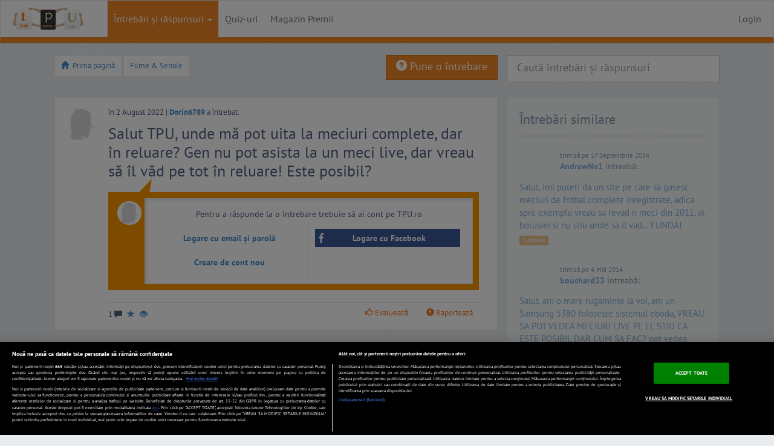

--- FILE ---
content_type: text/javascript;charset=utf-8
request_url: https://id.cxense.com/public/user/id?json=%7B%22identities%22%3A%5B%7B%22type%22%3A%22ckp%22%2C%22id%22%3A%22mkobbpxghu4czw8u%22%7D%2C%7B%22type%22%3A%22lst%22%2C%22id%22%3A%223sd8597ot3rlk3v9wuqm6hbnw6%22%7D%2C%7B%22type%22%3A%22cst%22%2C%22id%22%3A%223sd8597ot3rlk3v9wuqm6hbnw6%22%7D%5D%7D&callback=cXJsonpCB1
body_size: 189
content:
/**/
cXJsonpCB1({"httpStatus":200,"response":{"userId":"cx:dnz27xoyenxo1cbzp027qey76:2ko18d6m983oi","newUser":true}})

--- FILE ---
content_type: text/javascript;charset=utf-8
request_url: https://p1cluster.cxense.com/p1.js
body_size: 101
content:
cX.library.onP1('3sd8597ot3rlk3v9wuqm6hbnw6');
